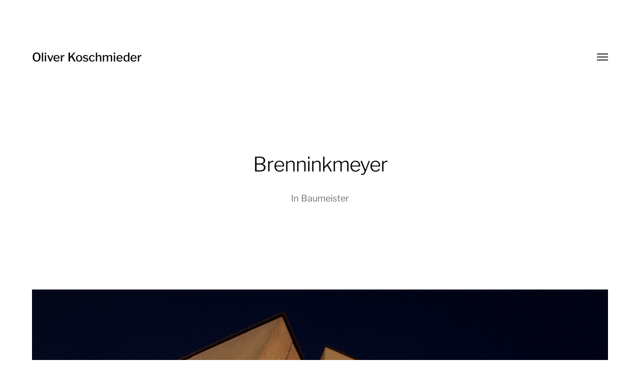

--- FILE ---
content_type: text/html; charset=UTF-8
request_url: https://www.koschmieder.com/brenninkmeyer/
body_size: 11613
content:
<!DOCTYPE html>

<html class="no-js" dir="ltr" lang="de" prefix="og: https://ogp.me/ns#">

	<head>
		
		<meta http-equiv="content-type" content="text/html" charset="UTF-8" />
		<meta name="viewport" content="width=device-width, initial-scale=1.0, maximum-scale=1.0, user-scalable=no" >
        
        <link rel="profile" href="https://gmpg.org/xfn/11">
		 
		<title>Brenninkmeyer | Oliver Koschmieder</title>
	<style>img:is([sizes="auto" i], [sizes^="auto," i]) { contain-intrinsic-size: 3000px 1500px }</style>
	
		<!-- All in One SEO 4.9.1 - aioseo.com -->
	<meta name="description" content="&quot;Ein Haus, das in Konzeption und Ausstattung dem Wunsche des Kunden entspricht.&quot; Die Strabag zeigt: Bau eines C&amp;A-Kaufhauses 1975. Markenarchitektur außer Mode." />
	<meta name="robots" content="max-image-preview:large" />
	<meta name="author" content="Oliver K"/>
	<meta name="keywords" content="beton,brutalismus,architektur,kaufhäuser,betonfertigteil,waschbeton,markenarchitektur" />
	<link rel="canonical" href="https://www.koschmieder.com/brenninkmeyer/" />
	<meta name="generator" content="All in One SEO (AIOSEO) 4.9.1" />
		<meta property="og:locale" content="de_DE" />
		<meta property="og:site_name" content="Oliver Koschmieder | Eigentlich bin ich ja Architekt." />
		<meta property="og:type" content="article" />
		<meta property="og:title" content="Brenninkmeyer | Oliver Koschmieder" />
		<meta property="og:description" content="&quot;Ein Haus, das in Konzeption und Ausstattung dem Wunsche des Kunden entspricht.&quot; Die Strabag zeigt: Bau eines C&amp;A-Kaufhauses 1975. Markenarchitektur außer Mode." />
		<meta property="og:url" content="https://www.koschmieder.com/brenninkmeyer/" />
		<meta property="article:published_time" content="2015-03-17T11:12:51+00:00" />
		<meta property="article:modified_time" content="2022-03-29T08:30:21+00:00" />
		<meta name="twitter:card" content="summary" />
		<meta name="twitter:title" content="Brenninkmeyer | Oliver Koschmieder" />
		<meta name="twitter:description" content="&quot;Ein Haus, das in Konzeption und Ausstattung dem Wunsche des Kunden entspricht.&quot; Die Strabag zeigt: Bau eines C&amp;A-Kaufhauses 1975. Markenarchitektur außer Mode." />
		<script type="application/ld+json" class="aioseo-schema">
			{"@context":"https:\/\/schema.org","@graph":[{"@type":"Article","@id":"https:\/\/www.koschmieder.com\/brenninkmeyer\/#article","name":"Brenninkmeyer | Oliver Koschmieder","headline":"Brenninkmeyer","author":{"@id":"https:\/\/www.koschmieder.com\/author\/oliver\/#author"},"publisher":{"@id":"https:\/\/www.koschmieder.com\/#person"},"image":{"@type":"ImageObject","url":"https:\/\/www.koschmieder.com\/wp-content\/uploads\/2015\/03\/IMG_2817.jpg","width":1024,"height":1024},"datePublished":"2015-03-17T12:12:51+01:00","dateModified":"2022-03-29T09:30:21+01:00","inLanguage":"de-DE","mainEntityOfPage":{"@id":"https:\/\/www.koschmieder.com\/brenninkmeyer\/#webpage"},"isPartOf":{"@id":"https:\/\/www.koschmieder.com\/brenninkmeyer\/#webpage"},"articleSection":"Baumeister"},{"@type":"BreadcrumbList","@id":"https:\/\/www.koschmieder.com\/brenninkmeyer\/#breadcrumblist","itemListElement":[{"@type":"ListItem","@id":"https:\/\/www.koschmieder.com#listItem","position":1,"name":"Home","item":"https:\/\/www.koschmieder.com","nextItem":{"@type":"ListItem","@id":"https:\/\/www.koschmieder.com\/baumeister\/#listItem","name":"Baumeister"}},{"@type":"ListItem","@id":"https:\/\/www.koschmieder.com\/baumeister\/#listItem","position":2,"name":"Baumeister","item":"https:\/\/www.koschmieder.com\/baumeister\/","nextItem":{"@type":"ListItem","@id":"https:\/\/www.koschmieder.com\/brenninkmeyer\/#listItem","name":"Brenninkmeyer"},"previousItem":{"@type":"ListItem","@id":"https:\/\/www.koschmieder.com#listItem","name":"Home"}},{"@type":"ListItem","@id":"https:\/\/www.koschmieder.com\/brenninkmeyer\/#listItem","position":3,"name":"Brenninkmeyer","previousItem":{"@type":"ListItem","@id":"https:\/\/www.koschmieder.com\/baumeister\/#listItem","name":"Baumeister"}}]},{"@type":"Person","@id":"https:\/\/www.koschmieder.com\/#person","name":"Oliver K","image":{"@type":"ImageObject","@id":"https:\/\/www.koschmieder.com\/brenninkmeyer\/#personImage","url":"https:\/\/secure.gravatar.com\/avatar\/3ed3b759503ba33d5ee88fb3b88b8c81558bd294000a8a759a9029e84daea4fb?s=96&d=mm&r=g","width":96,"height":96,"caption":"Oliver K"}},{"@type":"Person","@id":"https:\/\/www.koschmieder.com\/author\/oliver\/#author","url":"https:\/\/www.koschmieder.com\/author\/oliver\/","name":"Oliver K","image":{"@type":"ImageObject","@id":"https:\/\/www.koschmieder.com\/brenninkmeyer\/#authorImage","url":"https:\/\/secure.gravatar.com\/avatar\/3ed3b759503ba33d5ee88fb3b88b8c81558bd294000a8a759a9029e84daea4fb?s=96&d=mm&r=g","width":96,"height":96,"caption":"Oliver K"}},{"@type":"WebPage","@id":"https:\/\/www.koschmieder.com\/brenninkmeyer\/#webpage","url":"https:\/\/www.koschmieder.com\/brenninkmeyer\/","name":"Brenninkmeyer | Oliver Koschmieder","description":"\"Ein Haus, das in Konzeption und Ausstattung dem Wunsche des Kunden entspricht.\" Die Strabag zeigt: Bau eines C&A-Kaufhauses 1975. Markenarchitektur au\u00dfer Mode.","inLanguage":"de-DE","isPartOf":{"@id":"https:\/\/www.koschmieder.com\/#website"},"breadcrumb":{"@id":"https:\/\/www.koschmieder.com\/brenninkmeyer\/#breadcrumblist"},"author":{"@id":"https:\/\/www.koschmieder.com\/author\/oliver\/#author"},"creator":{"@id":"https:\/\/www.koschmieder.com\/author\/oliver\/#author"},"image":{"@type":"ImageObject","url":"https:\/\/www.koschmieder.com\/wp-content\/uploads\/2015\/03\/IMG_2817.jpg","@id":"https:\/\/www.koschmieder.com\/brenninkmeyer\/#mainImage","width":1024,"height":1024},"primaryImageOfPage":{"@id":"https:\/\/www.koschmieder.com\/brenninkmeyer\/#mainImage"},"datePublished":"2015-03-17T12:12:51+01:00","dateModified":"2022-03-29T09:30:21+01:00"},{"@type":"WebSite","@id":"https:\/\/www.koschmieder.com\/#website","url":"https:\/\/www.koschmieder.com\/","name":"Oliver Koschmieder","description":"Eigentlich bin ich ja Architekt.","inLanguage":"de-DE","publisher":{"@id":"https:\/\/www.koschmieder.com\/#person"}}]}
		</script>
		<!-- All in One SEO -->

<link rel='dns-prefetch' href='//www.koschmieder.com' />
<link rel="alternate" type="application/rss+xml" title="Oliver Koschmieder &raquo; Feed" href="https://www.koschmieder.com/feed/" />
<link rel="alternate" type="application/rss+xml" title="Oliver Koschmieder &raquo; Kommentar-Feed" href="https://www.koschmieder.com/comments/feed/" />
<script type="text/javascript">
/* <![CDATA[ */
window._wpemojiSettings = {"baseUrl":"https:\/\/s.w.org\/images\/core\/emoji\/16.0.1\/72x72\/","ext":".png","svgUrl":"https:\/\/s.w.org\/images\/core\/emoji\/16.0.1\/svg\/","svgExt":".svg","source":{"concatemoji":"https:\/\/www.koschmieder.com\/wp-includes\/js\/wp-emoji-release.min.js?ver=8c0dcd2a957479e33849de4c95322242"}};
/*! This file is auto-generated */
!function(s,n){var o,i,e;function c(e){try{var t={supportTests:e,timestamp:(new Date).valueOf()};sessionStorage.setItem(o,JSON.stringify(t))}catch(e){}}function p(e,t,n){e.clearRect(0,0,e.canvas.width,e.canvas.height),e.fillText(t,0,0);var t=new Uint32Array(e.getImageData(0,0,e.canvas.width,e.canvas.height).data),a=(e.clearRect(0,0,e.canvas.width,e.canvas.height),e.fillText(n,0,0),new Uint32Array(e.getImageData(0,0,e.canvas.width,e.canvas.height).data));return t.every(function(e,t){return e===a[t]})}function u(e,t){e.clearRect(0,0,e.canvas.width,e.canvas.height),e.fillText(t,0,0);for(var n=e.getImageData(16,16,1,1),a=0;a<n.data.length;a++)if(0!==n.data[a])return!1;return!0}function f(e,t,n,a){switch(t){case"flag":return n(e,"\ud83c\udff3\ufe0f\u200d\u26a7\ufe0f","\ud83c\udff3\ufe0f\u200b\u26a7\ufe0f")?!1:!n(e,"\ud83c\udde8\ud83c\uddf6","\ud83c\udde8\u200b\ud83c\uddf6")&&!n(e,"\ud83c\udff4\udb40\udc67\udb40\udc62\udb40\udc65\udb40\udc6e\udb40\udc67\udb40\udc7f","\ud83c\udff4\u200b\udb40\udc67\u200b\udb40\udc62\u200b\udb40\udc65\u200b\udb40\udc6e\u200b\udb40\udc67\u200b\udb40\udc7f");case"emoji":return!a(e,"\ud83e\udedf")}return!1}function g(e,t,n,a){var r="undefined"!=typeof WorkerGlobalScope&&self instanceof WorkerGlobalScope?new OffscreenCanvas(300,150):s.createElement("canvas"),o=r.getContext("2d",{willReadFrequently:!0}),i=(o.textBaseline="top",o.font="600 32px Arial",{});return e.forEach(function(e){i[e]=t(o,e,n,a)}),i}function t(e){var t=s.createElement("script");t.src=e,t.defer=!0,s.head.appendChild(t)}"undefined"!=typeof Promise&&(o="wpEmojiSettingsSupports",i=["flag","emoji"],n.supports={everything:!0,everythingExceptFlag:!0},e=new Promise(function(e){s.addEventListener("DOMContentLoaded",e,{once:!0})}),new Promise(function(t){var n=function(){try{var e=JSON.parse(sessionStorage.getItem(o));if("object"==typeof e&&"number"==typeof e.timestamp&&(new Date).valueOf()<e.timestamp+604800&&"object"==typeof e.supportTests)return e.supportTests}catch(e){}return null}();if(!n){if("undefined"!=typeof Worker&&"undefined"!=typeof OffscreenCanvas&&"undefined"!=typeof URL&&URL.createObjectURL&&"undefined"!=typeof Blob)try{var e="postMessage("+g.toString()+"("+[JSON.stringify(i),f.toString(),p.toString(),u.toString()].join(",")+"));",a=new Blob([e],{type:"text/javascript"}),r=new Worker(URL.createObjectURL(a),{name:"wpTestEmojiSupports"});return void(r.onmessage=function(e){c(n=e.data),r.terminate(),t(n)})}catch(e){}c(n=g(i,f,p,u))}t(n)}).then(function(e){for(var t in e)n.supports[t]=e[t],n.supports.everything=n.supports.everything&&n.supports[t],"flag"!==t&&(n.supports.everythingExceptFlag=n.supports.everythingExceptFlag&&n.supports[t]);n.supports.everythingExceptFlag=n.supports.everythingExceptFlag&&!n.supports.flag,n.DOMReady=!1,n.readyCallback=function(){n.DOMReady=!0}}).then(function(){return e}).then(function(){var e;n.supports.everything||(n.readyCallback(),(e=n.source||{}).concatemoji?t(e.concatemoji):e.wpemoji&&e.twemoji&&(t(e.twemoji),t(e.wpemoji)))}))}((window,document),window._wpemojiSettings);
/* ]]> */
</script>
<style id='wp-emoji-styles-inline-css' type='text/css'>

	img.wp-smiley, img.emoji {
		display: inline !important;
		border: none !important;
		box-shadow: none !important;
		height: 1em !important;
		width: 1em !important;
		margin: 0 0.07em !important;
		vertical-align: -0.1em !important;
		background: none !important;
		padding: 0 !important;
	}
</style>
<link rel='stylesheet' id='wp-block-library-css' href='https://www.koschmieder.com/wp-includes/css/dist/block-library/style.min.css?ver=8c0dcd2a957479e33849de4c95322242' type='text/css' media='all' />
<style id='classic-theme-styles-inline-css' type='text/css'>
/*! This file is auto-generated */
.wp-block-button__link{color:#fff;background-color:#32373c;border-radius:9999px;box-shadow:none;text-decoration:none;padding:calc(.667em + 2px) calc(1.333em + 2px);font-size:1.125em}.wp-block-file__button{background:#32373c;color:#fff;text-decoration:none}
</style>
<link rel='stylesheet' id='aioseo/css/src/vue/standalone/blocks/table-of-contents/global.scss-css' href='https://www.koschmieder.com/wp-content/plugins/all-in-one-seo-pack/dist/Lite/assets/css/table-of-contents/global.e90f6d47.css?ver=4.9.1' type='text/css' media='all' />
<style id='global-styles-inline-css' type='text/css'>
:root{--wp--preset--aspect-ratio--square: 1;--wp--preset--aspect-ratio--4-3: 4/3;--wp--preset--aspect-ratio--3-4: 3/4;--wp--preset--aspect-ratio--3-2: 3/2;--wp--preset--aspect-ratio--2-3: 2/3;--wp--preset--aspect-ratio--16-9: 16/9;--wp--preset--aspect-ratio--9-16: 9/16;--wp--preset--color--black: #000;--wp--preset--color--cyan-bluish-gray: #abb8c3;--wp--preset--color--white: #fff;--wp--preset--color--pale-pink: #f78da7;--wp--preset--color--vivid-red: #cf2e2e;--wp--preset--color--luminous-vivid-orange: #ff6900;--wp--preset--color--luminous-vivid-amber: #fcb900;--wp--preset--color--light-green-cyan: #7bdcb5;--wp--preset--color--vivid-green-cyan: #00d084;--wp--preset--color--pale-cyan-blue: #8ed1fc;--wp--preset--color--vivid-cyan-blue: #0693e3;--wp--preset--color--vivid-purple: #9b51e0;--wp--preset--color--dark-gray: #333;--wp--preset--color--medium-gray: #555;--wp--preset--color--light-gray: #777;--wp--preset--gradient--vivid-cyan-blue-to-vivid-purple: linear-gradient(135deg,rgba(6,147,227,1) 0%,rgb(155,81,224) 100%);--wp--preset--gradient--light-green-cyan-to-vivid-green-cyan: linear-gradient(135deg,rgb(122,220,180) 0%,rgb(0,208,130) 100%);--wp--preset--gradient--luminous-vivid-amber-to-luminous-vivid-orange: linear-gradient(135deg,rgba(252,185,0,1) 0%,rgba(255,105,0,1) 100%);--wp--preset--gradient--luminous-vivid-orange-to-vivid-red: linear-gradient(135deg,rgba(255,105,0,1) 0%,rgb(207,46,46) 100%);--wp--preset--gradient--very-light-gray-to-cyan-bluish-gray: linear-gradient(135deg,rgb(238,238,238) 0%,rgb(169,184,195) 100%);--wp--preset--gradient--cool-to-warm-spectrum: linear-gradient(135deg,rgb(74,234,220) 0%,rgb(151,120,209) 20%,rgb(207,42,186) 40%,rgb(238,44,130) 60%,rgb(251,105,98) 80%,rgb(254,248,76) 100%);--wp--preset--gradient--blush-light-purple: linear-gradient(135deg,rgb(255,206,236) 0%,rgb(152,150,240) 100%);--wp--preset--gradient--blush-bordeaux: linear-gradient(135deg,rgb(254,205,165) 0%,rgb(254,45,45) 50%,rgb(107,0,62) 100%);--wp--preset--gradient--luminous-dusk: linear-gradient(135deg,rgb(255,203,112) 0%,rgb(199,81,192) 50%,rgb(65,88,208) 100%);--wp--preset--gradient--pale-ocean: linear-gradient(135deg,rgb(255,245,203) 0%,rgb(182,227,212) 50%,rgb(51,167,181) 100%);--wp--preset--gradient--electric-grass: linear-gradient(135deg,rgb(202,248,128) 0%,rgb(113,206,126) 100%);--wp--preset--gradient--midnight: linear-gradient(135deg,rgb(2,3,129) 0%,rgb(40,116,252) 100%);--wp--preset--font-size--small: 17px;--wp--preset--font-size--medium: 20px;--wp--preset--font-size--large: 24px;--wp--preset--font-size--x-large: 42px;--wp--preset--font-size--regular: 20px;--wp--preset--font-size--larger: 28px;--wp--preset--spacing--20: 0.44rem;--wp--preset--spacing--30: 0.67rem;--wp--preset--spacing--40: 1rem;--wp--preset--spacing--50: 1.5rem;--wp--preset--spacing--60: 2.25rem;--wp--preset--spacing--70: 3.38rem;--wp--preset--spacing--80: 5.06rem;--wp--preset--shadow--natural: 6px 6px 9px rgba(0, 0, 0, 0.2);--wp--preset--shadow--deep: 12px 12px 50px rgba(0, 0, 0, 0.4);--wp--preset--shadow--sharp: 6px 6px 0px rgba(0, 0, 0, 0.2);--wp--preset--shadow--outlined: 6px 6px 0px -3px rgba(255, 255, 255, 1), 6px 6px rgba(0, 0, 0, 1);--wp--preset--shadow--crisp: 6px 6px 0px rgba(0, 0, 0, 1);}:where(.is-layout-flex){gap: 0.5em;}:where(.is-layout-grid){gap: 0.5em;}body .is-layout-flex{display: flex;}.is-layout-flex{flex-wrap: wrap;align-items: center;}.is-layout-flex > :is(*, div){margin: 0;}body .is-layout-grid{display: grid;}.is-layout-grid > :is(*, div){margin: 0;}:where(.wp-block-columns.is-layout-flex){gap: 2em;}:where(.wp-block-columns.is-layout-grid){gap: 2em;}:where(.wp-block-post-template.is-layout-flex){gap: 1.25em;}:where(.wp-block-post-template.is-layout-grid){gap: 1.25em;}.has-black-color{color: var(--wp--preset--color--black) !important;}.has-cyan-bluish-gray-color{color: var(--wp--preset--color--cyan-bluish-gray) !important;}.has-white-color{color: var(--wp--preset--color--white) !important;}.has-pale-pink-color{color: var(--wp--preset--color--pale-pink) !important;}.has-vivid-red-color{color: var(--wp--preset--color--vivid-red) !important;}.has-luminous-vivid-orange-color{color: var(--wp--preset--color--luminous-vivid-orange) !important;}.has-luminous-vivid-amber-color{color: var(--wp--preset--color--luminous-vivid-amber) !important;}.has-light-green-cyan-color{color: var(--wp--preset--color--light-green-cyan) !important;}.has-vivid-green-cyan-color{color: var(--wp--preset--color--vivid-green-cyan) !important;}.has-pale-cyan-blue-color{color: var(--wp--preset--color--pale-cyan-blue) !important;}.has-vivid-cyan-blue-color{color: var(--wp--preset--color--vivid-cyan-blue) !important;}.has-vivid-purple-color{color: var(--wp--preset--color--vivid-purple) !important;}.has-black-background-color{background-color: var(--wp--preset--color--black) !important;}.has-cyan-bluish-gray-background-color{background-color: var(--wp--preset--color--cyan-bluish-gray) !important;}.has-white-background-color{background-color: var(--wp--preset--color--white) !important;}.has-pale-pink-background-color{background-color: var(--wp--preset--color--pale-pink) !important;}.has-vivid-red-background-color{background-color: var(--wp--preset--color--vivid-red) !important;}.has-luminous-vivid-orange-background-color{background-color: var(--wp--preset--color--luminous-vivid-orange) !important;}.has-luminous-vivid-amber-background-color{background-color: var(--wp--preset--color--luminous-vivid-amber) !important;}.has-light-green-cyan-background-color{background-color: var(--wp--preset--color--light-green-cyan) !important;}.has-vivid-green-cyan-background-color{background-color: var(--wp--preset--color--vivid-green-cyan) !important;}.has-pale-cyan-blue-background-color{background-color: var(--wp--preset--color--pale-cyan-blue) !important;}.has-vivid-cyan-blue-background-color{background-color: var(--wp--preset--color--vivid-cyan-blue) !important;}.has-vivid-purple-background-color{background-color: var(--wp--preset--color--vivid-purple) !important;}.has-black-border-color{border-color: var(--wp--preset--color--black) !important;}.has-cyan-bluish-gray-border-color{border-color: var(--wp--preset--color--cyan-bluish-gray) !important;}.has-white-border-color{border-color: var(--wp--preset--color--white) !important;}.has-pale-pink-border-color{border-color: var(--wp--preset--color--pale-pink) !important;}.has-vivid-red-border-color{border-color: var(--wp--preset--color--vivid-red) !important;}.has-luminous-vivid-orange-border-color{border-color: var(--wp--preset--color--luminous-vivid-orange) !important;}.has-luminous-vivid-amber-border-color{border-color: var(--wp--preset--color--luminous-vivid-amber) !important;}.has-light-green-cyan-border-color{border-color: var(--wp--preset--color--light-green-cyan) !important;}.has-vivid-green-cyan-border-color{border-color: var(--wp--preset--color--vivid-green-cyan) !important;}.has-pale-cyan-blue-border-color{border-color: var(--wp--preset--color--pale-cyan-blue) !important;}.has-vivid-cyan-blue-border-color{border-color: var(--wp--preset--color--vivid-cyan-blue) !important;}.has-vivid-purple-border-color{border-color: var(--wp--preset--color--vivid-purple) !important;}.has-vivid-cyan-blue-to-vivid-purple-gradient-background{background: var(--wp--preset--gradient--vivid-cyan-blue-to-vivid-purple) !important;}.has-light-green-cyan-to-vivid-green-cyan-gradient-background{background: var(--wp--preset--gradient--light-green-cyan-to-vivid-green-cyan) !important;}.has-luminous-vivid-amber-to-luminous-vivid-orange-gradient-background{background: var(--wp--preset--gradient--luminous-vivid-amber-to-luminous-vivid-orange) !important;}.has-luminous-vivid-orange-to-vivid-red-gradient-background{background: var(--wp--preset--gradient--luminous-vivid-orange-to-vivid-red) !important;}.has-very-light-gray-to-cyan-bluish-gray-gradient-background{background: var(--wp--preset--gradient--very-light-gray-to-cyan-bluish-gray) !important;}.has-cool-to-warm-spectrum-gradient-background{background: var(--wp--preset--gradient--cool-to-warm-spectrum) !important;}.has-blush-light-purple-gradient-background{background: var(--wp--preset--gradient--blush-light-purple) !important;}.has-blush-bordeaux-gradient-background{background: var(--wp--preset--gradient--blush-bordeaux) !important;}.has-luminous-dusk-gradient-background{background: var(--wp--preset--gradient--luminous-dusk) !important;}.has-pale-ocean-gradient-background{background: var(--wp--preset--gradient--pale-ocean) !important;}.has-electric-grass-gradient-background{background: var(--wp--preset--gradient--electric-grass) !important;}.has-midnight-gradient-background{background: var(--wp--preset--gradient--midnight) !important;}.has-small-font-size{font-size: var(--wp--preset--font-size--small) !important;}.has-medium-font-size{font-size: var(--wp--preset--font-size--medium) !important;}.has-large-font-size{font-size: var(--wp--preset--font-size--large) !important;}.has-x-large-font-size{font-size: var(--wp--preset--font-size--x-large) !important;}
:where(.wp-block-post-template.is-layout-flex){gap: 1.25em;}:where(.wp-block-post-template.is-layout-grid){gap: 1.25em;}
:where(.wp-block-columns.is-layout-flex){gap: 2em;}:where(.wp-block-columns.is-layout-grid){gap: 2em;}
:root :where(.wp-block-pullquote){font-size: 1.5em;line-height: 1.6;}
</style>
<link rel='stylesheet' id='hamilton-fonts-css' href='https://www.koschmieder.com/wp-content/themes/hamilton/assets/css/fonts.css?ver=8c0dcd2a957479e33849de4c95322242' type='text/css' media='all' />
<link rel='stylesheet' id='hamilton-style-css' href='https://www.koschmieder.com/wp-content/themes/hamilton/style.css?ver=2.1.2' type='text/css' media='all' />
<script type="text/javascript" src="https://www.koschmieder.com/wp-includes/js/jquery/jquery.min.js?ver=3.7.1" id="jquery-core-js"></script>
<script type="text/javascript" src="https://www.koschmieder.com/wp-includes/js/jquery/jquery-migrate.min.js?ver=3.4.1" id="jquery-migrate-js"></script>
<link rel="https://api.w.org/" href="https://www.koschmieder.com/wp-json/" /><link rel="alternate" title="JSON" type="application/json" href="https://www.koschmieder.com/wp-json/wp/v2/posts/1181" /><link rel="alternate" title="oEmbed (JSON)" type="application/json+oembed" href="https://www.koschmieder.com/wp-json/oembed/1.0/embed?url=https%3A%2F%2Fwww.koschmieder.com%2Fbrenninkmeyer%2F" />
<link rel="alternate" title="oEmbed (XML)" type="text/xml+oembed" href="https://www.koschmieder.com/wp-json/oembed/1.0/embed?url=https%3A%2F%2Fwww.koschmieder.com%2Fbrenninkmeyer%2F&#038;format=xml" />
		<script>jQuery( 'html' ).removeClass( 'no-js' ).addClass( 'js' );</script>
		<link rel="icon" href="https://www.koschmieder.com/wp-content/uploads/2016/04/cropped-favicon-32x32.png" sizes="32x32" />
<link rel="icon" href="https://www.koschmieder.com/wp-content/uploads/2016/04/cropped-favicon-192x192.png" sizes="192x192" />
<link rel="apple-touch-icon" href="https://www.koschmieder.com/wp-content/uploads/2016/04/cropped-favicon-180x180.png" />
<meta name="msapplication-TileImage" content="https://www.koschmieder.com/wp-content/uploads/2016/04/cropped-favicon-270x270.png" />
	
	<script type="text/javascript">var dnt_config={ifdnt:"0",mode:"blacklist",black:["media6degrees.com","quantserve.com","lockerz.com"],white:[]};</script><script type="text/javascript">function aop_around(a,b){aop.around({target:a,method:b},function(a){if(typeof a.arguments[0].src==="string"&&(a.arguments[0].tagName.toLowerCase()==="script"||a.arguments[0].tagName.toLowerCase()==="img"||a.arguments[0].tagName.toLowerCase()==="iframe")&&a.arguments[0].src!=="javascript:void(0)"){if(sanitizer(a.arguments[0].src)===true){a.arguments[0].src="javascript:void(0)"}}return a.proceed()})}function sanitizer(a){var b=new RegExp("(?:f|ht)tp(?:s)?://([^/]+)","im");try{a=a.match(b)[1].toString()}catch(c){return a}if(mode==="blacklist"){for(x in list["black"]){if(typeof list["black"][x]==="string"){if(a.indexOf(list["black"][x].toLowerCase())!==-1){a=true;break}}}}else{for(x in list["white"]){if(typeof list["white"][x]==="string"){if(a.indexOf(list["white"][x].toLowerCase())!==-1){tmpS=false;break}else{tmpS=true}}}if(tmpS===true)a=tmpS}return a}(function(){var _after=1;var _afterThrow=2;var _afterFinally=3;var _before=4;var _around=5;var _intro=6;var _regexEnabled=true;var _arguments="arguments";var _undef="undefined";var getType=function(){var a=Object.prototype.toString,b={},c={1:"element",3:"textnode",9:"document",11:"fragment"},d="Arguments Array Boolean Date Document Element Error Fragment Function NodeList Null Number Object RegExp String TextNode Undefined Window".split(" ");for(var e=d.length;e--;){var f=d[e],g=window[f];if(g){try{b[a.call(new g)]=f.toLowerCase()}catch(h){}}}return function(d){return d==null&&(d===undefined?_undef:"null")||d.nodeType&&c[d.nodeType]||typeof d.length=="number"&&(d.callee&&_arguments||d.alert&&"window"||d.item&&"nodelist")||b[a.call(d)]}}();var isFunc=function(a){return getType(a)=="function"};var weaveOne=function(source,method,advice){var old=source[method];if(advice.type!=_intro&&!isFunc(old)){var oldObject=old;old=function(){var code=arguments.length>0?_arguments+"[0]":"";for(var i=1;i<arguments.length;i++){code+=","+_arguments+"["+i+"]"}return eval("oldObject("+code+");")}}var aspect;if(advice.type==_after||advice.type==_afterThrow||advice.type==_afterFinally)aspect=function(){var a,b=null;try{a=old.apply(this,arguments)}catch(c){b=c}if(advice.type==_after)if(b==null)a=advice.value.apply(this,[a,method]);else throw b;else if(advice.type==_afterThrow&&b!=null)a=advice.value.apply(this,[b,method]);else if(advice.type==_afterFinally)a=advice.value.apply(this,[a,b,method]);return a};else if(advice.type==_before)aspect=function(){advice.value.apply(this,[arguments,method]);return old.apply(this,arguments)};else if(advice.type==_intro)aspect=function(){return advice.value.apply(this,arguments)};else if(advice.type==_around){aspect=function(){var a={object:this,args:Array.prototype.slice.call(arguments)};return advice.value.apply(a.object,[{arguments:a.args,method:method,proceed:function(){return old.apply(a.object,a.args)}}])}}aspect.unweave=function(){source[method]=old;pointcut=source=aspect=old=null};source[method]=aspect;return aspect};var search=function(a,b,c){var d=[];for(var e in a){var f=null;try{f=a[e]}catch(g){}if(f!=null&&e.match(b.method)&&isFunc(f))d[d.length]={source:a,method:e,advice:c}}return d};var weave=function(a,b){var c=typeof a.target.prototype!=_undef?a.target.prototype:a.target;var d=[];if(b.type!=_intro&&typeof c[a.method]==_undef){var e=search(a.target,a,b);if(e.length==0)e=search(c,a,b);for(var f in e)d[d.length]=weaveOne(e[f].source,e[f].method,e[f].advice)}else{d[0]=weaveOne(c,a.method,b)}return _regexEnabled?d:d[0]};aop={after:function(a,b){return weave(a,{type:_after,value:b})},afterThrow:function(a,b){return weave(a,{type:_afterThrow,value:b})},afterFinally:function(a,b){return weave(a,{type:_afterFinally,value:b})},before:function(a,b){return weave(a,{type:_before,value:b})},around:function(a,b){return weave(a,{type:_around,value:b})},introduction:function(a,b){return weave(a,{type:_intro,value:b})},setup:function(a){_regexEnabled=a.regexMatch}}})();if(dnt_config.ifdnt!=="1"||navigator.doNotTrack==="yes"||navigator.msDoNotTrack==="1"||navigator.doNotTrack==="1"||document.cookie.indexOf("dont_track_me=1")!==-1||document.cookie.indexOf("civicAllowCookies=no")!==-1){var mode=dnt_config.mode;var list=[];list["black"]=dnt_config.black;list["white"]=dnt_config.white;aop.around({target:document,method:"write"},function(a){if(a.arguments[0].search(/img|script|iframe/i)!==-1){if(sanitizer(a.arguments[0])===true){a.arguments[0]=a.arguments[0].replace(/</g,"<!-- ").replace(/>/g," -->")}}return a.proceed()});scriptParent=document.getElementsByTagName("script")[0].parentNode;if(scriptParent.tagName.toLowerCase!=="head"){head=document.getElementsByTagName("head")[0];aop_around(head,"insertBefore");aop_around(head,"appendChild")}aop_around(scriptParent,"insertBefore");aop_around(scriptParent,"appendChild");var a2a_config=a2a_config||{};a2a_config.no_3p=1;var addthis_config={data_use_cookies:false};var _gaq=_gaq||[];_gaq.push(["_gat._anonymizeIp"])}
</script>
</head>
	
	<body data-rsssl=1 class="wp-singular post-template-default single single-post postid-1181 single-format-standard wp-theme-hamilton three-columns-grid show-preview-titles">
<script type="text/javascript">aop_around(document.body, 'appendChild'); aop_around(document.body, 'insertBefore'); </script>

		
		<a class="skip-link button" href="#site-content">Zum Inhalt springen</a>
    
        <header class="section-inner site-header">
		
			
			<div class="site-title">

									<a href="https://www.koschmieder.com" class="site-name">Oliver Koschmieder</a>
				
			</div>
			
			<button class="nav-toggle">
				<span class="screen-reader-text">Menü umschalten</span>
				<div class="bars">
					<div class="bar"></div>
					<div class="bar"></div>
					<div class="bar"></div>
				</div>
			</button><!-- .nav-toggle -->

			<div class="alt-nav-wrapper">
			
				<ul class="alt-nav">
					<li id="menu-item-41" class="menu-item menu-item-type-taxonomy menu-item-object-category menu-item-41"><a href="https://www.koschmieder.com/tiefer-im-westen/">Tiefer im Westen</a></li>
<li id="menu-item-949" class="menu-item menu-item-type-taxonomy menu-item-object-category current-post-ancestor current-menu-parent current-post-parent menu-item-949"><a href="https://www.koschmieder.com/baumeister/">Baumeister</a></li>
<li id="menu-item-375" class="menu-item menu-item-type-taxonomy menu-item-object-category menu-item-375"><a href="https://www.koschmieder.com/unterwegs/">Unterwegs</a></li>
<li id="menu-item-1894" class="menu-item menu-item-type-taxonomy menu-item-object-category menu-item-1894"><a href="https://www.koschmieder.com/steckerautos/">Steckerautos</a></li>
<li id="menu-item-63" class="menu-item menu-item-type-taxonomy menu-item-object-category menu-item-63"><a href="https://www.koschmieder.com/kringel-und-zwieback/">Kringel und Zwieback</a></li>
				</ul><!-- .alt-nav -->

			</div><!-- .alt-nav-wrapper -->

        </header><!-- header -->
		
				
		<nav class="site-nav">
		
			<div class="section-inner menus group">
		
				<ul id="menu-projects-1" class="menu"><li class="menu-item menu-item-type-taxonomy menu-item-object-category menu-item-41"><a href="https://www.koschmieder.com/tiefer-im-westen/">Tiefer im Westen</a></li>
<li class="menu-item menu-item-type-taxonomy menu-item-object-category current-post-ancestor current-menu-parent current-post-parent menu-item-949"><a href="https://www.koschmieder.com/baumeister/">Baumeister</a></li>
<li class="menu-item menu-item-type-taxonomy menu-item-object-category menu-item-375"><a href="https://www.koschmieder.com/unterwegs/">Unterwegs</a></li>
<li class="menu-item menu-item-type-taxonomy menu-item-object-category menu-item-1894"><a href="https://www.koschmieder.com/steckerautos/">Steckerautos</a></li>
<li class="menu-item menu-item-type-taxonomy menu-item-object-category menu-item-63"><a href="https://www.koschmieder.com/kringel-und-zwieback/">Kringel und Zwieback</a></li>
</ul><ul id="menu-pages" class="menu"><li id="menu-item-27" class="menu-item menu-item-type-post_type menu-item-object-page menu-item-27"><a href="https://www.koschmieder.com/zumgeleit/">Zum Geleit</a></li>
<li id="menu-item-556" class="menu-item menu-item-type-post_type menu-item-object-page menu-item-556"><a href="https://www.koschmieder.com/impressum/">Impressum</a></li>
<li id="menu-item-1803" class="menu-item menu-item-type-post_type menu-item-object-page menu-item-privacy-policy menu-item-1803"><a rel="privacy-policy" href="https://www.koschmieder.com/datenschutzerklaerung/">Datenschutzerklärung</a></li>
</ul>			
			</div>
		
			<footer>
			
				<div class="section-inner group">

					<p>&copy; 2025 <a href="https://www.koschmieder.com" class="site-name">Oliver Koschmieder</a></p>
					<p class="theme-by">Ein Theme von <a href="https://www.andersnoren.se">Anders Nor&eacute;n</a></p>
				
				</div>

			</footer>
				
		</nav><!-- .site-nav -->

		<main id="site-content">
		<article class="entry section-inner post-1181 post type-post status-publish format-standard has-post-thumbnail hentry category-baumeister has-thumbnail">
		
			<header class="page-header section-inner thin fade-block">
			
				<div>
			
					<h1 class="title entry-title">Brenninkmeyer</h1>
						<div class="meta">

							In <a href="https://www.koschmieder.com/baumeister/" rel="category tag">Baumeister</a>
						</div><!-- .meta -->

										
				</div>
			
			</header><!-- .page-header -->

			
				<figure class="entry-image featured-image">
					<img width="1024" height="1024" src="https://www.koschmieder.com/wp-content/uploads/2015/03/IMG_2817.jpg" class="attachment-post-thumbnail size-post-thumbnail wp-post-image" alt="" decoding="async" fetchpriority="high" srcset="https://www.koschmieder.com/wp-content/uploads/2015/03/IMG_2817.jpg 1024w, https://www.koschmieder.com/wp-content/uploads/2015/03/IMG_2817-600x600.jpg 600w, https://www.koschmieder.com/wp-content/uploads/2015/03/IMG_2817-780x780.jpg 780w" sizes="(max-width: 1024px) 100vw, 1024px" />				</figure>

			
			<div class="entry-content section-inner thin">

				<p><em>&#8222;Ein Haus, das in Konzeption und Ausstattung dem Wunsche des Kunden entspricht.&#8220;</em></p>
<p>Uffda, Uffda, Täterä, die Strabag zeigt: <a href="https://www.bauforum24.biz/videos/baufilme-jobreports/bau-des-ca-kaufhauses-in-darmstadt-1975-strabag-video-r572/" target="_blank" rel="noopener">Bau eines C&amp;A-Kaufhauses am Beispiel Darmstadt </a>(1975). Großes Kino, leider hat der Anbieter das Einbetten des Videos gesperrt. Müsst ihr halt auf den Link klicken. Schick geworden, nicht wahr? Vor allem die Fassade.</p>
<p><em>&#8222;Es vereinigt sich Funktion und Architektur. Das Gebäude gliedert sich harmonisch in die Umgebung ein.&#8220; </em></p>
<p>Ja, von wegen. Wer wissen will, was sich hinter dem Begriff <a title="DETAIL: Betonbrutalismus unter der Lupe" href="http://www.detail.de/architektur/termine/betonbrutalismus-unter-der-lupe-001423.html" target="_blank" rel="noopener">Betonbrutalismus</a> verbirgt, der ist mit einem Besuch des nächstgelegenen Textilkaufhauses der Familie Brenninkmeyer in der Regel gut beraten. Die wesentlichen Merkmale: Völlig aus dem städtischen Maßstab geraten, abweisende Betonfertigteile und bronzefarben verspiegelte Gläser. Ein zurückgesetzter Eingang auf der Gebäudeecke, die auskragenden Geschosse darüber trägt eine einzelne brachiale Betonsäule. Dazu sind die harten Kanten der Bauteile noch mit diesen 45-Grad-Winkeln abgeschrägt, die für die 70/80er so typisch sind. (Gibt es eigentlich einen Namen für diesen Baustil?).</p>
<p>Genug der Schmähkritik, eines muss man ihnen lassen: Das ist diese Markenarchitektur von der immer alle reden. Vielleicht aus heutiger Sicht nicht die beste, aber letztendlich genauso markant wie einst die <a title="WP: Hirtenkachel von Egon Eiermann" href="https://de.wikipedia.org/wiki/Hortenkachel" target="_blank" rel="noopener">Hortenkacheln</a>. Die seinerzeit von C&amp;A gebauten Kaufhäuser erkennt man, sofern sie nicht inzwischen überformt wurden, ohne Brille und zehn Meilen gegen den Wind. In letzter Zeit auch gerne an dem schwarzen Schmutzfleck in Form des abmontierten Firmenlogos. Wie gerade in Recklinghausen, wo die Textilkette ihr angestammtes Haus verlassen hat und in die neu eröffnete Mall gezogen ist.</p>
<p>Wobei, so ganz so schlecht scheinen diese Betonkisten gar nicht zu sein. Vor rund zwei Jahren beispielsweise haben <a title="Nattler: Primark Store Essen" href="http://www.nattlerarchitekten.de/architektur-stadtplanung/sanierung-denkmalpflege/primark-store-essen/" target="_blank" rel="noopener">Nattler Architekten das alte C&amp;A-Gebäude hier in Essen für einen irischen Modediscounter behutsam saniert</a>. Was, rein vom baulichen gesehen, erstaunlich gut gelungen ist. Über das Geschäftsprinzip des Unternehmens sollen sich andere streiten. Für mich zeigt das Essener Beispiel mal wieder, dass man eben nicht gleich alles abreißen muss, was nach gescheiterter Beton-Utopie vergangener Jahrzehnte aussieht. Und jetzt alle im Chor: &#8222;Es kommt darauf an&#8230;&#8220;</p>
<p>C&amp;A-Kaufhaus Recklinghausen, 1974-1975<br />
Architekt: E. A. Gärtner + R. Stiens, Essen</p>
<p><b>Nachtrag: </b>Text geschrieben, Fotos gemacht, noch mal das Video geguckt, kurz im Internet gesucht und festgestellt: Darmstadt, Recklinghausen und Essen (inkl. Primark-Umbau) &#8211; alles aus der Feder desselben Architekturbüros bzw. dessen Nachfolger. Manchmal sind die Zusammenhänge so einfach.</p>
<p><a href="https://www.koschmieder.com/wp-content/uploads/2015/03/CundA1.jpg"><img decoding="async" class="alignnone size-full wp-image-1283" src="https://www.koschmieder.com/wp-content/uploads/2015/03/CundA1.jpg" alt="CundA1" width="1024" height="881" srcset="https://www.koschmieder.com/wp-content/uploads/2015/03/CundA1.jpg 1024w, https://www.koschmieder.com/wp-content/uploads/2015/03/CundA1-600x516.jpg 600w, https://www.koschmieder.com/wp-content/uploads/2015/03/CundA1-780x671.jpg 780w" sizes="(max-width: 1024px) 100vw, 1024px" /></a><a href="https://www.koschmieder.com/wp-content/uploads/2015/03/IMG_2804.jpg"><img decoding="async" class="alignnone size-full wp-image-1281" src="https://www.koschmieder.com/wp-content/uploads/2015/03/IMG_2804.jpg" alt="IMG_2804" width="1024" height="819" srcset="https://www.koschmieder.com/wp-content/uploads/2015/03/IMG_2804.jpg 1024w, https://www.koschmieder.com/wp-content/uploads/2015/03/IMG_2804-600x480.jpg 600w, https://www.koschmieder.com/wp-content/uploads/2015/03/IMG_2804-780x624.jpg 780w" sizes="(max-width: 1024px) 100vw, 1024px" /></a></p>
<p><a href="https://www.koschmieder.com/wp-content/uploads/2015/03/IMG_2817.jpg"><img loading="lazy" decoding="async" class="alignnone size-full wp-image-1280" src="https://www.koschmieder.com/wp-content/uploads/2015/03/IMG_2817.jpg" alt="IMG_2817" width="1024" height="1024" srcset="https://www.koschmieder.com/wp-content/uploads/2015/03/IMG_2817.jpg 1024w, https://www.koschmieder.com/wp-content/uploads/2015/03/IMG_2817-600x600.jpg 600w, https://www.koschmieder.com/wp-content/uploads/2015/03/IMG_2817-780x780.jpg 780w" sizes="auto, (max-width: 1024px) 100vw, 1024px" /></a></p>

			</div><!-- .content -->

			
				<div class="meta bottom section-inner thin">
				
					
					<p class="post-date"><a href="https://www.koschmieder.com/brenninkmeyer/">17. März 2015</a>

				</div><!-- .meta -->

						
			
		</article><!-- .entry -->

		
	<div class="related-posts-wrapper section-inner">
	
		<div class="related-posts group">

			
<a class="post-preview tracker fallback-image post-1984 post type-post status-publish format-standard has-post-thumbnail hentry category-aktuell category-baumeister has-thumbnail" id="post-1984" href="https://www.koschmieder.com/angst/">
	
	<div class="preview-image" style="background-image: url( https://www.koschmieder.com/wp-content/uploads/2024/01/IMG_1128-1200x900.jpeg );">
		<img width="1200" height="900" src="https://www.koschmieder.com/wp-content/uploads/2024/01/IMG_1128-1200x900.jpeg" class="attachment-hamilton_preview-image size-hamilton_preview-image wp-post-image" alt="" decoding="async" loading="lazy" srcset="https://www.koschmieder.com/wp-content/uploads/2024/01/IMG_1128-1200x900.jpeg 1200w, https://www.koschmieder.com/wp-content/uploads/2024/01/IMG_1128-600x450.jpeg 600w, https://www.koschmieder.com/wp-content/uploads/2024/01/IMG_1128-780x585.jpeg 780w, https://www.koschmieder.com/wp-content/uploads/2024/01/IMG_1128-1536x1152.jpeg 1536w, https://www.koschmieder.com/wp-content/uploads/2024/01/IMG_1128-2048x1536.jpeg 2048w, https://www.koschmieder.com/wp-content/uploads/2024/01/IMG_1128-1860x1395.jpeg 1860w" sizes="auto, (max-width: 1200px) 100vw, 1200px" />	</div>
	
	<header class="preview-header">
	
			
		<h2 class="title">Angst</h2>	
	</header>

</a>
<a class="post-preview tracker fallback-image post-1856 post type-post status-publish format-standard has-post-thumbnail hentry category-baumeister category-tiefer-im-westen has-thumbnail" id="post-1856" href="https://www.koschmieder.com/tiefschwarz-3/">
	
	<div class="preview-image" style="background-image: url( https://www.koschmieder.com/wp-content/uploads/2018/09/DreckigerPutz.jpg );">
		<img width="1200" height="900" src="https://www.koschmieder.com/wp-content/uploads/2018/09/DreckigerPutz.jpg" class="attachment-hamilton_preview-image size-hamilton_preview-image wp-post-image" alt="" decoding="async" loading="lazy" srcset="https://www.koschmieder.com/wp-content/uploads/2018/09/DreckigerPutz.jpg 1518w, https://www.koschmieder.com/wp-content/uploads/2018/09/DreckigerPutz-600x450.jpg 600w, https://www.koschmieder.com/wp-content/uploads/2018/09/DreckigerPutz-780x585.jpg 780w" sizes="auto, (max-width: 1200px) 100vw, 1200px" />	</div>
	
	<header class="preview-header">
	
			
		<h2 class="title">Tiefschwarz 3</h2>	
	</header>

</a>
<a class="post-preview tracker post-513 post type-post status-publish format-standard has-post-thumbnail hentry category-baumeister category-tiefer-im-westen has-thumbnail" id="post-513" href="https://www.koschmieder.com/provisorien-halten-ewig/">
	
	<div class="preview-image" style="background-image: url( https://www.koschmieder.com/wp-content/uploads/2015/04/IMG_08441-899x600_q.jpg );">
		<img width="600" height="600" src="https://www.koschmieder.com/wp-content/uploads/2015/04/IMG_08441-899x600_q.jpg" class="attachment-hamilton_preview-image size-hamilton_preview-image wp-post-image" alt="" decoding="async" loading="lazy" srcset="https://www.koschmieder.com/wp-content/uploads/2015/04/IMG_08441-899x600_q.jpg 600w, https://www.koschmieder.com/wp-content/uploads/2015/04/IMG_08441-899x600_q-200x200.jpg 200w" sizes="auto, (max-width: 600px) 100vw, 600px" />	</div>
	
	<header class="preview-header">
	
			
		<h2 class="title">Provisorien halten ewig</h2>	
	</header>

</a>		
		</div><!-- .posts -->

	</div><!-- .related-posts -->

		</main>
		
		<footer class="site-footer section-inner">

			<p>&copy; 2025 <a href="https://www.koschmieder.com" class="site-name">Oliver Koschmieder</a></p>
			<p class="theme-by">Ein Theme von <a href="https://andersnoren.se">Anders Nor&eacute;n</a></p>

		</footer><!-- footer -->
	    
	    <script type="speculationrules">
{"prefetch":[{"source":"document","where":{"and":[{"href_matches":"\/*"},{"not":{"href_matches":["\/wp-*.php","\/wp-admin\/*","\/wp-content\/uploads\/*","\/wp-content\/*","\/wp-content\/plugins\/*","\/wp-content\/themes\/hamilton\/*","\/*\\?(.+)"]}},{"not":{"selector_matches":"a[rel~=\"nofollow\"]"}},{"not":{"selector_matches":".no-prefetch, .no-prefetch a"}}]},"eagerness":"conservative"}]}
</script>
<!-- HFCM by 99 Robots - Snippet # 1: Mastodon -->
<a rel="me" href="https://mastodon.social/@okoschmi">Find me on Mastodon</a>
<!-- /end HFCM by 99 Robots -->
<!-- HFCM by 99 Robots - Snippet # 2: Cookie -->
Sorry, no Cookies here.
<!-- /end HFCM by 99 Robots -->
<script type="module"  src="https://www.koschmieder.com/wp-content/plugins/all-in-one-seo-pack/dist/Lite/assets/table-of-contents.95d0dfce.js?ver=4.9.1" id="aioseo/js/src/vue/standalone/blocks/table-of-contents/frontend.js-js"></script>
<script type="text/javascript" src="https://www.koschmieder.com/wp-includes/js/imagesloaded.min.js?ver=5.0.0" id="imagesloaded-js"></script>
<script type="text/javascript" src="https://www.koschmieder.com/wp-includes/js/masonry.min.js?ver=4.2.2" id="masonry-js"></script>
<script type="text/javascript" src="https://www.koschmieder.com/wp-content/themes/hamilton/assets/js/global.js?ver=8c0dcd2a957479e33849de4c95322242" id="hamilton_global-js"></script>
	        
	<script defer src="https://static.cloudflareinsights.com/beacon.min.js/vcd15cbe7772f49c399c6a5babf22c1241717689176015" integrity="sha512-ZpsOmlRQV6y907TI0dKBHq9Md29nnaEIPlkf84rnaERnq6zvWvPUqr2ft8M1aS28oN72PdrCzSjY4U6VaAw1EQ==" data-cf-beacon='{"version":"2024.11.0","token":"78abf2c5d4904441a61942f6d16d2793","r":1,"server_timing":{"name":{"cfCacheStatus":true,"cfEdge":true,"cfExtPri":true,"cfL4":true,"cfOrigin":true,"cfSpeedBrain":true},"location_startswith":null}}' crossorigin="anonymous"></script>
</body>
</html>